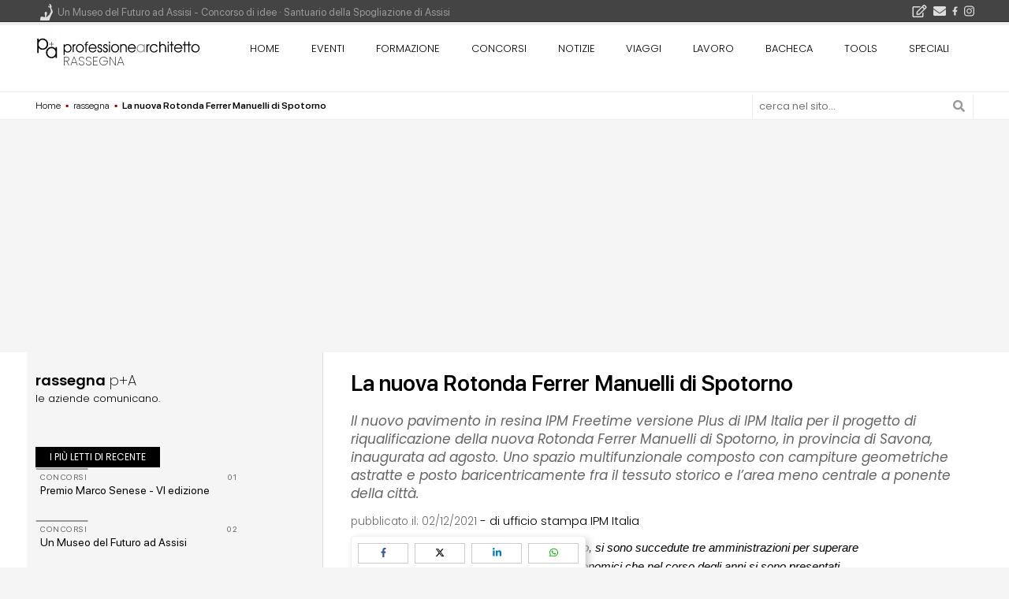

--- FILE ---
content_type: text/html; charset=utf-8
request_url: https://www.google.com/recaptcha/api2/aframe
body_size: 267
content:
<!DOCTYPE HTML><html><head><meta http-equiv="content-type" content="text/html; charset=UTF-8"></head><body><script nonce="P12zL3r3KdvPe5AJGds-7Q">/** Anti-fraud and anti-abuse applications only. See google.com/recaptcha */ try{var clients={'sodar':'https://pagead2.googlesyndication.com/pagead/sodar?'};window.addEventListener("message",function(a){try{if(a.source===window.parent){var b=JSON.parse(a.data);var c=clients[b['id']];if(c){var d=document.createElement('img');d.src=c+b['params']+'&rc='+(localStorage.getItem("rc::a")?sessionStorage.getItem("rc::b"):"");window.document.body.appendChild(d);sessionStorage.setItem("rc::e",parseInt(sessionStorage.getItem("rc::e")||0)+1);localStorage.setItem("rc::h",'1769581197648');}}}catch(b){}});window.parent.postMessage("_grecaptcha_ready", "*");}catch(b){}</script></body></html>

--- FILE ---
content_type: text/css
request_url: https://www.professionearchitetto.it/rassegna/wp-content/plugins/ggdzn_blk/build/assets/style-index.css?ver=1757513080
body_size: 188
content:
div.is-style-rimando,div.is-style-rimandonote,p.is-style-allegato{min-height:54px;padding:12px 12px 12px 44px;position:relative}div.is-style-rimando:before,div.is-style-rimandonote:before,p.is-style-allegato:before,ul.is-style-allegato li:before{color:#345065;position:absolute;transform:translate(-32px,2px);width:24px}p.is-style-allegato:before{content:url(https://yimg.professionearchitetto.it/i4/svg/allegato.svg)}ul.is-style-allegato li{min-height:54px;padding-left:44px;position:relative}ul.is-style-allegato li:before{content:url(https://yimg.professionearchitetto.it/i4/svg/allegato.svg)}div.is-style-rimando{background-color:rgba(52,80,101,.07);border:1px solid #eee;font-size:14px}div.is-style-rimando:before{content:url(https://yimg.professionearchitetto.it/i4/svg/rimando.svg)}div.is-style-rimandonote{background-color:rgba(52,80,101,.04);border:1px solid #eee;font-size:14px}div.is-style-rimandonote:before{content:url(https://yimg.professionearchitetto.it/i4/svg/rimandonote.svg)}div.is-style-infonote{font-size:14px}div.is-style-infonote:before{border-top:2px solid #345065;content:"";display:block;margin-bottom:6px;width:25%}div.is-style-infonote p{margin:0 0 12px}div.is-style-rimando a,div.is-style-rimandonote a,p.is-style-allegato a,p.is-style-piuinfo a{font-weight:400;padding:0 2px}div.is-style-rimando a,div.is-style-rimandonote a,p.is-style-allegato a{color:#345065;font:400 16px/24px var(--font-title2-main)}p.is-style-piuinfo a{background-color:#345065!important;color:#fff;display:inline-block!important;font-size:1.5em;font-weight:400!important;line-height:1.1;padding:8px 42px 8px 18px;position:relative;text-decoration:none!important;text-shadow:none}.singular .entry-content p.is-style-piuinfo a{color:#fff}.is-style-piuinfo a:after{content:url(https://yimg.professionearchitetto.it/i4/svg/piuinfo.svg);height:.6em;margin-top:2px;position:absolute;right:18px;width:.6em}
